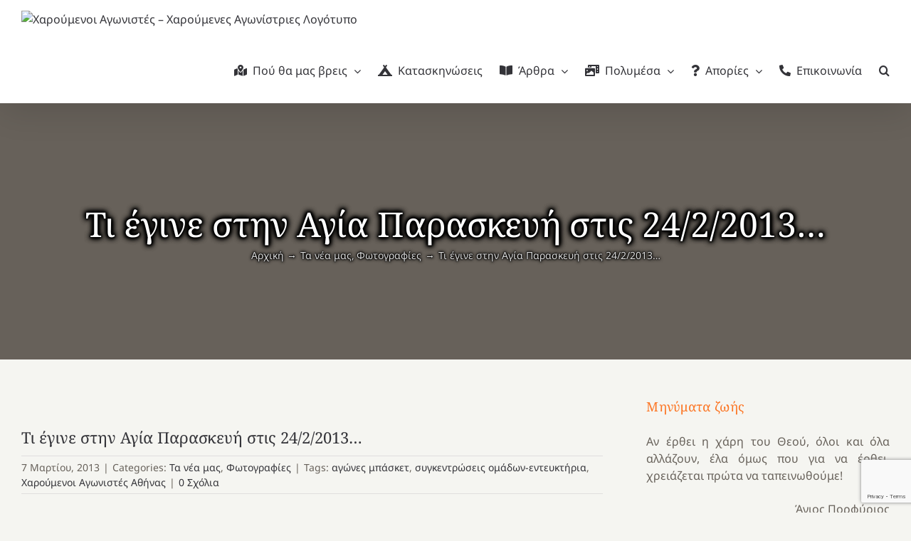

--- FILE ---
content_type: text/html; charset=utf-8
request_url: https://www.google.com/recaptcha/api2/anchor?ar=1&k=6LdorscUAAAAAHBEwwuXGoo2pgUP5H_AK8Uujvnp&co=aHR0cHM6Ly9hZ29uaXN0ZXMuZ3I6NDQz&hl=en&v=PoyoqOPhxBO7pBk68S4YbpHZ&size=invisible&anchor-ms=20000&execute-ms=30000&cb=6s6lqnyk64it
body_size: 48668
content:
<!DOCTYPE HTML><html dir="ltr" lang="en"><head><meta http-equiv="Content-Type" content="text/html; charset=UTF-8">
<meta http-equiv="X-UA-Compatible" content="IE=edge">
<title>reCAPTCHA</title>
<style type="text/css">
/* cyrillic-ext */
@font-face {
  font-family: 'Roboto';
  font-style: normal;
  font-weight: 400;
  font-stretch: 100%;
  src: url(//fonts.gstatic.com/s/roboto/v48/KFO7CnqEu92Fr1ME7kSn66aGLdTylUAMa3GUBHMdazTgWw.woff2) format('woff2');
  unicode-range: U+0460-052F, U+1C80-1C8A, U+20B4, U+2DE0-2DFF, U+A640-A69F, U+FE2E-FE2F;
}
/* cyrillic */
@font-face {
  font-family: 'Roboto';
  font-style: normal;
  font-weight: 400;
  font-stretch: 100%;
  src: url(//fonts.gstatic.com/s/roboto/v48/KFO7CnqEu92Fr1ME7kSn66aGLdTylUAMa3iUBHMdazTgWw.woff2) format('woff2');
  unicode-range: U+0301, U+0400-045F, U+0490-0491, U+04B0-04B1, U+2116;
}
/* greek-ext */
@font-face {
  font-family: 'Roboto';
  font-style: normal;
  font-weight: 400;
  font-stretch: 100%;
  src: url(//fonts.gstatic.com/s/roboto/v48/KFO7CnqEu92Fr1ME7kSn66aGLdTylUAMa3CUBHMdazTgWw.woff2) format('woff2');
  unicode-range: U+1F00-1FFF;
}
/* greek */
@font-face {
  font-family: 'Roboto';
  font-style: normal;
  font-weight: 400;
  font-stretch: 100%;
  src: url(//fonts.gstatic.com/s/roboto/v48/KFO7CnqEu92Fr1ME7kSn66aGLdTylUAMa3-UBHMdazTgWw.woff2) format('woff2');
  unicode-range: U+0370-0377, U+037A-037F, U+0384-038A, U+038C, U+038E-03A1, U+03A3-03FF;
}
/* math */
@font-face {
  font-family: 'Roboto';
  font-style: normal;
  font-weight: 400;
  font-stretch: 100%;
  src: url(//fonts.gstatic.com/s/roboto/v48/KFO7CnqEu92Fr1ME7kSn66aGLdTylUAMawCUBHMdazTgWw.woff2) format('woff2');
  unicode-range: U+0302-0303, U+0305, U+0307-0308, U+0310, U+0312, U+0315, U+031A, U+0326-0327, U+032C, U+032F-0330, U+0332-0333, U+0338, U+033A, U+0346, U+034D, U+0391-03A1, U+03A3-03A9, U+03B1-03C9, U+03D1, U+03D5-03D6, U+03F0-03F1, U+03F4-03F5, U+2016-2017, U+2034-2038, U+203C, U+2040, U+2043, U+2047, U+2050, U+2057, U+205F, U+2070-2071, U+2074-208E, U+2090-209C, U+20D0-20DC, U+20E1, U+20E5-20EF, U+2100-2112, U+2114-2115, U+2117-2121, U+2123-214F, U+2190, U+2192, U+2194-21AE, U+21B0-21E5, U+21F1-21F2, U+21F4-2211, U+2213-2214, U+2216-22FF, U+2308-230B, U+2310, U+2319, U+231C-2321, U+2336-237A, U+237C, U+2395, U+239B-23B7, U+23D0, U+23DC-23E1, U+2474-2475, U+25AF, U+25B3, U+25B7, U+25BD, U+25C1, U+25CA, U+25CC, U+25FB, U+266D-266F, U+27C0-27FF, U+2900-2AFF, U+2B0E-2B11, U+2B30-2B4C, U+2BFE, U+3030, U+FF5B, U+FF5D, U+1D400-1D7FF, U+1EE00-1EEFF;
}
/* symbols */
@font-face {
  font-family: 'Roboto';
  font-style: normal;
  font-weight: 400;
  font-stretch: 100%;
  src: url(//fonts.gstatic.com/s/roboto/v48/KFO7CnqEu92Fr1ME7kSn66aGLdTylUAMaxKUBHMdazTgWw.woff2) format('woff2');
  unicode-range: U+0001-000C, U+000E-001F, U+007F-009F, U+20DD-20E0, U+20E2-20E4, U+2150-218F, U+2190, U+2192, U+2194-2199, U+21AF, U+21E6-21F0, U+21F3, U+2218-2219, U+2299, U+22C4-22C6, U+2300-243F, U+2440-244A, U+2460-24FF, U+25A0-27BF, U+2800-28FF, U+2921-2922, U+2981, U+29BF, U+29EB, U+2B00-2BFF, U+4DC0-4DFF, U+FFF9-FFFB, U+10140-1018E, U+10190-1019C, U+101A0, U+101D0-101FD, U+102E0-102FB, U+10E60-10E7E, U+1D2C0-1D2D3, U+1D2E0-1D37F, U+1F000-1F0FF, U+1F100-1F1AD, U+1F1E6-1F1FF, U+1F30D-1F30F, U+1F315, U+1F31C, U+1F31E, U+1F320-1F32C, U+1F336, U+1F378, U+1F37D, U+1F382, U+1F393-1F39F, U+1F3A7-1F3A8, U+1F3AC-1F3AF, U+1F3C2, U+1F3C4-1F3C6, U+1F3CA-1F3CE, U+1F3D4-1F3E0, U+1F3ED, U+1F3F1-1F3F3, U+1F3F5-1F3F7, U+1F408, U+1F415, U+1F41F, U+1F426, U+1F43F, U+1F441-1F442, U+1F444, U+1F446-1F449, U+1F44C-1F44E, U+1F453, U+1F46A, U+1F47D, U+1F4A3, U+1F4B0, U+1F4B3, U+1F4B9, U+1F4BB, U+1F4BF, U+1F4C8-1F4CB, U+1F4D6, U+1F4DA, U+1F4DF, U+1F4E3-1F4E6, U+1F4EA-1F4ED, U+1F4F7, U+1F4F9-1F4FB, U+1F4FD-1F4FE, U+1F503, U+1F507-1F50B, U+1F50D, U+1F512-1F513, U+1F53E-1F54A, U+1F54F-1F5FA, U+1F610, U+1F650-1F67F, U+1F687, U+1F68D, U+1F691, U+1F694, U+1F698, U+1F6AD, U+1F6B2, U+1F6B9-1F6BA, U+1F6BC, U+1F6C6-1F6CF, U+1F6D3-1F6D7, U+1F6E0-1F6EA, U+1F6F0-1F6F3, U+1F6F7-1F6FC, U+1F700-1F7FF, U+1F800-1F80B, U+1F810-1F847, U+1F850-1F859, U+1F860-1F887, U+1F890-1F8AD, U+1F8B0-1F8BB, U+1F8C0-1F8C1, U+1F900-1F90B, U+1F93B, U+1F946, U+1F984, U+1F996, U+1F9E9, U+1FA00-1FA6F, U+1FA70-1FA7C, U+1FA80-1FA89, U+1FA8F-1FAC6, U+1FACE-1FADC, U+1FADF-1FAE9, U+1FAF0-1FAF8, U+1FB00-1FBFF;
}
/* vietnamese */
@font-face {
  font-family: 'Roboto';
  font-style: normal;
  font-weight: 400;
  font-stretch: 100%;
  src: url(//fonts.gstatic.com/s/roboto/v48/KFO7CnqEu92Fr1ME7kSn66aGLdTylUAMa3OUBHMdazTgWw.woff2) format('woff2');
  unicode-range: U+0102-0103, U+0110-0111, U+0128-0129, U+0168-0169, U+01A0-01A1, U+01AF-01B0, U+0300-0301, U+0303-0304, U+0308-0309, U+0323, U+0329, U+1EA0-1EF9, U+20AB;
}
/* latin-ext */
@font-face {
  font-family: 'Roboto';
  font-style: normal;
  font-weight: 400;
  font-stretch: 100%;
  src: url(//fonts.gstatic.com/s/roboto/v48/KFO7CnqEu92Fr1ME7kSn66aGLdTylUAMa3KUBHMdazTgWw.woff2) format('woff2');
  unicode-range: U+0100-02BA, U+02BD-02C5, U+02C7-02CC, U+02CE-02D7, U+02DD-02FF, U+0304, U+0308, U+0329, U+1D00-1DBF, U+1E00-1E9F, U+1EF2-1EFF, U+2020, U+20A0-20AB, U+20AD-20C0, U+2113, U+2C60-2C7F, U+A720-A7FF;
}
/* latin */
@font-face {
  font-family: 'Roboto';
  font-style: normal;
  font-weight: 400;
  font-stretch: 100%;
  src: url(//fonts.gstatic.com/s/roboto/v48/KFO7CnqEu92Fr1ME7kSn66aGLdTylUAMa3yUBHMdazQ.woff2) format('woff2');
  unicode-range: U+0000-00FF, U+0131, U+0152-0153, U+02BB-02BC, U+02C6, U+02DA, U+02DC, U+0304, U+0308, U+0329, U+2000-206F, U+20AC, U+2122, U+2191, U+2193, U+2212, U+2215, U+FEFF, U+FFFD;
}
/* cyrillic-ext */
@font-face {
  font-family: 'Roboto';
  font-style: normal;
  font-weight: 500;
  font-stretch: 100%;
  src: url(//fonts.gstatic.com/s/roboto/v48/KFO7CnqEu92Fr1ME7kSn66aGLdTylUAMa3GUBHMdazTgWw.woff2) format('woff2');
  unicode-range: U+0460-052F, U+1C80-1C8A, U+20B4, U+2DE0-2DFF, U+A640-A69F, U+FE2E-FE2F;
}
/* cyrillic */
@font-face {
  font-family: 'Roboto';
  font-style: normal;
  font-weight: 500;
  font-stretch: 100%;
  src: url(//fonts.gstatic.com/s/roboto/v48/KFO7CnqEu92Fr1ME7kSn66aGLdTylUAMa3iUBHMdazTgWw.woff2) format('woff2');
  unicode-range: U+0301, U+0400-045F, U+0490-0491, U+04B0-04B1, U+2116;
}
/* greek-ext */
@font-face {
  font-family: 'Roboto';
  font-style: normal;
  font-weight: 500;
  font-stretch: 100%;
  src: url(//fonts.gstatic.com/s/roboto/v48/KFO7CnqEu92Fr1ME7kSn66aGLdTylUAMa3CUBHMdazTgWw.woff2) format('woff2');
  unicode-range: U+1F00-1FFF;
}
/* greek */
@font-face {
  font-family: 'Roboto';
  font-style: normal;
  font-weight: 500;
  font-stretch: 100%;
  src: url(//fonts.gstatic.com/s/roboto/v48/KFO7CnqEu92Fr1ME7kSn66aGLdTylUAMa3-UBHMdazTgWw.woff2) format('woff2');
  unicode-range: U+0370-0377, U+037A-037F, U+0384-038A, U+038C, U+038E-03A1, U+03A3-03FF;
}
/* math */
@font-face {
  font-family: 'Roboto';
  font-style: normal;
  font-weight: 500;
  font-stretch: 100%;
  src: url(//fonts.gstatic.com/s/roboto/v48/KFO7CnqEu92Fr1ME7kSn66aGLdTylUAMawCUBHMdazTgWw.woff2) format('woff2');
  unicode-range: U+0302-0303, U+0305, U+0307-0308, U+0310, U+0312, U+0315, U+031A, U+0326-0327, U+032C, U+032F-0330, U+0332-0333, U+0338, U+033A, U+0346, U+034D, U+0391-03A1, U+03A3-03A9, U+03B1-03C9, U+03D1, U+03D5-03D6, U+03F0-03F1, U+03F4-03F5, U+2016-2017, U+2034-2038, U+203C, U+2040, U+2043, U+2047, U+2050, U+2057, U+205F, U+2070-2071, U+2074-208E, U+2090-209C, U+20D0-20DC, U+20E1, U+20E5-20EF, U+2100-2112, U+2114-2115, U+2117-2121, U+2123-214F, U+2190, U+2192, U+2194-21AE, U+21B0-21E5, U+21F1-21F2, U+21F4-2211, U+2213-2214, U+2216-22FF, U+2308-230B, U+2310, U+2319, U+231C-2321, U+2336-237A, U+237C, U+2395, U+239B-23B7, U+23D0, U+23DC-23E1, U+2474-2475, U+25AF, U+25B3, U+25B7, U+25BD, U+25C1, U+25CA, U+25CC, U+25FB, U+266D-266F, U+27C0-27FF, U+2900-2AFF, U+2B0E-2B11, U+2B30-2B4C, U+2BFE, U+3030, U+FF5B, U+FF5D, U+1D400-1D7FF, U+1EE00-1EEFF;
}
/* symbols */
@font-face {
  font-family: 'Roboto';
  font-style: normal;
  font-weight: 500;
  font-stretch: 100%;
  src: url(//fonts.gstatic.com/s/roboto/v48/KFO7CnqEu92Fr1ME7kSn66aGLdTylUAMaxKUBHMdazTgWw.woff2) format('woff2');
  unicode-range: U+0001-000C, U+000E-001F, U+007F-009F, U+20DD-20E0, U+20E2-20E4, U+2150-218F, U+2190, U+2192, U+2194-2199, U+21AF, U+21E6-21F0, U+21F3, U+2218-2219, U+2299, U+22C4-22C6, U+2300-243F, U+2440-244A, U+2460-24FF, U+25A0-27BF, U+2800-28FF, U+2921-2922, U+2981, U+29BF, U+29EB, U+2B00-2BFF, U+4DC0-4DFF, U+FFF9-FFFB, U+10140-1018E, U+10190-1019C, U+101A0, U+101D0-101FD, U+102E0-102FB, U+10E60-10E7E, U+1D2C0-1D2D3, U+1D2E0-1D37F, U+1F000-1F0FF, U+1F100-1F1AD, U+1F1E6-1F1FF, U+1F30D-1F30F, U+1F315, U+1F31C, U+1F31E, U+1F320-1F32C, U+1F336, U+1F378, U+1F37D, U+1F382, U+1F393-1F39F, U+1F3A7-1F3A8, U+1F3AC-1F3AF, U+1F3C2, U+1F3C4-1F3C6, U+1F3CA-1F3CE, U+1F3D4-1F3E0, U+1F3ED, U+1F3F1-1F3F3, U+1F3F5-1F3F7, U+1F408, U+1F415, U+1F41F, U+1F426, U+1F43F, U+1F441-1F442, U+1F444, U+1F446-1F449, U+1F44C-1F44E, U+1F453, U+1F46A, U+1F47D, U+1F4A3, U+1F4B0, U+1F4B3, U+1F4B9, U+1F4BB, U+1F4BF, U+1F4C8-1F4CB, U+1F4D6, U+1F4DA, U+1F4DF, U+1F4E3-1F4E6, U+1F4EA-1F4ED, U+1F4F7, U+1F4F9-1F4FB, U+1F4FD-1F4FE, U+1F503, U+1F507-1F50B, U+1F50D, U+1F512-1F513, U+1F53E-1F54A, U+1F54F-1F5FA, U+1F610, U+1F650-1F67F, U+1F687, U+1F68D, U+1F691, U+1F694, U+1F698, U+1F6AD, U+1F6B2, U+1F6B9-1F6BA, U+1F6BC, U+1F6C6-1F6CF, U+1F6D3-1F6D7, U+1F6E0-1F6EA, U+1F6F0-1F6F3, U+1F6F7-1F6FC, U+1F700-1F7FF, U+1F800-1F80B, U+1F810-1F847, U+1F850-1F859, U+1F860-1F887, U+1F890-1F8AD, U+1F8B0-1F8BB, U+1F8C0-1F8C1, U+1F900-1F90B, U+1F93B, U+1F946, U+1F984, U+1F996, U+1F9E9, U+1FA00-1FA6F, U+1FA70-1FA7C, U+1FA80-1FA89, U+1FA8F-1FAC6, U+1FACE-1FADC, U+1FADF-1FAE9, U+1FAF0-1FAF8, U+1FB00-1FBFF;
}
/* vietnamese */
@font-face {
  font-family: 'Roboto';
  font-style: normal;
  font-weight: 500;
  font-stretch: 100%;
  src: url(//fonts.gstatic.com/s/roboto/v48/KFO7CnqEu92Fr1ME7kSn66aGLdTylUAMa3OUBHMdazTgWw.woff2) format('woff2');
  unicode-range: U+0102-0103, U+0110-0111, U+0128-0129, U+0168-0169, U+01A0-01A1, U+01AF-01B0, U+0300-0301, U+0303-0304, U+0308-0309, U+0323, U+0329, U+1EA0-1EF9, U+20AB;
}
/* latin-ext */
@font-face {
  font-family: 'Roboto';
  font-style: normal;
  font-weight: 500;
  font-stretch: 100%;
  src: url(//fonts.gstatic.com/s/roboto/v48/KFO7CnqEu92Fr1ME7kSn66aGLdTylUAMa3KUBHMdazTgWw.woff2) format('woff2');
  unicode-range: U+0100-02BA, U+02BD-02C5, U+02C7-02CC, U+02CE-02D7, U+02DD-02FF, U+0304, U+0308, U+0329, U+1D00-1DBF, U+1E00-1E9F, U+1EF2-1EFF, U+2020, U+20A0-20AB, U+20AD-20C0, U+2113, U+2C60-2C7F, U+A720-A7FF;
}
/* latin */
@font-face {
  font-family: 'Roboto';
  font-style: normal;
  font-weight: 500;
  font-stretch: 100%;
  src: url(//fonts.gstatic.com/s/roboto/v48/KFO7CnqEu92Fr1ME7kSn66aGLdTylUAMa3yUBHMdazQ.woff2) format('woff2');
  unicode-range: U+0000-00FF, U+0131, U+0152-0153, U+02BB-02BC, U+02C6, U+02DA, U+02DC, U+0304, U+0308, U+0329, U+2000-206F, U+20AC, U+2122, U+2191, U+2193, U+2212, U+2215, U+FEFF, U+FFFD;
}
/* cyrillic-ext */
@font-face {
  font-family: 'Roboto';
  font-style: normal;
  font-weight: 900;
  font-stretch: 100%;
  src: url(//fonts.gstatic.com/s/roboto/v48/KFO7CnqEu92Fr1ME7kSn66aGLdTylUAMa3GUBHMdazTgWw.woff2) format('woff2');
  unicode-range: U+0460-052F, U+1C80-1C8A, U+20B4, U+2DE0-2DFF, U+A640-A69F, U+FE2E-FE2F;
}
/* cyrillic */
@font-face {
  font-family: 'Roboto';
  font-style: normal;
  font-weight: 900;
  font-stretch: 100%;
  src: url(//fonts.gstatic.com/s/roboto/v48/KFO7CnqEu92Fr1ME7kSn66aGLdTylUAMa3iUBHMdazTgWw.woff2) format('woff2');
  unicode-range: U+0301, U+0400-045F, U+0490-0491, U+04B0-04B1, U+2116;
}
/* greek-ext */
@font-face {
  font-family: 'Roboto';
  font-style: normal;
  font-weight: 900;
  font-stretch: 100%;
  src: url(//fonts.gstatic.com/s/roboto/v48/KFO7CnqEu92Fr1ME7kSn66aGLdTylUAMa3CUBHMdazTgWw.woff2) format('woff2');
  unicode-range: U+1F00-1FFF;
}
/* greek */
@font-face {
  font-family: 'Roboto';
  font-style: normal;
  font-weight: 900;
  font-stretch: 100%;
  src: url(//fonts.gstatic.com/s/roboto/v48/KFO7CnqEu92Fr1ME7kSn66aGLdTylUAMa3-UBHMdazTgWw.woff2) format('woff2');
  unicode-range: U+0370-0377, U+037A-037F, U+0384-038A, U+038C, U+038E-03A1, U+03A3-03FF;
}
/* math */
@font-face {
  font-family: 'Roboto';
  font-style: normal;
  font-weight: 900;
  font-stretch: 100%;
  src: url(//fonts.gstatic.com/s/roboto/v48/KFO7CnqEu92Fr1ME7kSn66aGLdTylUAMawCUBHMdazTgWw.woff2) format('woff2');
  unicode-range: U+0302-0303, U+0305, U+0307-0308, U+0310, U+0312, U+0315, U+031A, U+0326-0327, U+032C, U+032F-0330, U+0332-0333, U+0338, U+033A, U+0346, U+034D, U+0391-03A1, U+03A3-03A9, U+03B1-03C9, U+03D1, U+03D5-03D6, U+03F0-03F1, U+03F4-03F5, U+2016-2017, U+2034-2038, U+203C, U+2040, U+2043, U+2047, U+2050, U+2057, U+205F, U+2070-2071, U+2074-208E, U+2090-209C, U+20D0-20DC, U+20E1, U+20E5-20EF, U+2100-2112, U+2114-2115, U+2117-2121, U+2123-214F, U+2190, U+2192, U+2194-21AE, U+21B0-21E5, U+21F1-21F2, U+21F4-2211, U+2213-2214, U+2216-22FF, U+2308-230B, U+2310, U+2319, U+231C-2321, U+2336-237A, U+237C, U+2395, U+239B-23B7, U+23D0, U+23DC-23E1, U+2474-2475, U+25AF, U+25B3, U+25B7, U+25BD, U+25C1, U+25CA, U+25CC, U+25FB, U+266D-266F, U+27C0-27FF, U+2900-2AFF, U+2B0E-2B11, U+2B30-2B4C, U+2BFE, U+3030, U+FF5B, U+FF5D, U+1D400-1D7FF, U+1EE00-1EEFF;
}
/* symbols */
@font-face {
  font-family: 'Roboto';
  font-style: normal;
  font-weight: 900;
  font-stretch: 100%;
  src: url(//fonts.gstatic.com/s/roboto/v48/KFO7CnqEu92Fr1ME7kSn66aGLdTylUAMaxKUBHMdazTgWw.woff2) format('woff2');
  unicode-range: U+0001-000C, U+000E-001F, U+007F-009F, U+20DD-20E0, U+20E2-20E4, U+2150-218F, U+2190, U+2192, U+2194-2199, U+21AF, U+21E6-21F0, U+21F3, U+2218-2219, U+2299, U+22C4-22C6, U+2300-243F, U+2440-244A, U+2460-24FF, U+25A0-27BF, U+2800-28FF, U+2921-2922, U+2981, U+29BF, U+29EB, U+2B00-2BFF, U+4DC0-4DFF, U+FFF9-FFFB, U+10140-1018E, U+10190-1019C, U+101A0, U+101D0-101FD, U+102E0-102FB, U+10E60-10E7E, U+1D2C0-1D2D3, U+1D2E0-1D37F, U+1F000-1F0FF, U+1F100-1F1AD, U+1F1E6-1F1FF, U+1F30D-1F30F, U+1F315, U+1F31C, U+1F31E, U+1F320-1F32C, U+1F336, U+1F378, U+1F37D, U+1F382, U+1F393-1F39F, U+1F3A7-1F3A8, U+1F3AC-1F3AF, U+1F3C2, U+1F3C4-1F3C6, U+1F3CA-1F3CE, U+1F3D4-1F3E0, U+1F3ED, U+1F3F1-1F3F3, U+1F3F5-1F3F7, U+1F408, U+1F415, U+1F41F, U+1F426, U+1F43F, U+1F441-1F442, U+1F444, U+1F446-1F449, U+1F44C-1F44E, U+1F453, U+1F46A, U+1F47D, U+1F4A3, U+1F4B0, U+1F4B3, U+1F4B9, U+1F4BB, U+1F4BF, U+1F4C8-1F4CB, U+1F4D6, U+1F4DA, U+1F4DF, U+1F4E3-1F4E6, U+1F4EA-1F4ED, U+1F4F7, U+1F4F9-1F4FB, U+1F4FD-1F4FE, U+1F503, U+1F507-1F50B, U+1F50D, U+1F512-1F513, U+1F53E-1F54A, U+1F54F-1F5FA, U+1F610, U+1F650-1F67F, U+1F687, U+1F68D, U+1F691, U+1F694, U+1F698, U+1F6AD, U+1F6B2, U+1F6B9-1F6BA, U+1F6BC, U+1F6C6-1F6CF, U+1F6D3-1F6D7, U+1F6E0-1F6EA, U+1F6F0-1F6F3, U+1F6F7-1F6FC, U+1F700-1F7FF, U+1F800-1F80B, U+1F810-1F847, U+1F850-1F859, U+1F860-1F887, U+1F890-1F8AD, U+1F8B0-1F8BB, U+1F8C0-1F8C1, U+1F900-1F90B, U+1F93B, U+1F946, U+1F984, U+1F996, U+1F9E9, U+1FA00-1FA6F, U+1FA70-1FA7C, U+1FA80-1FA89, U+1FA8F-1FAC6, U+1FACE-1FADC, U+1FADF-1FAE9, U+1FAF0-1FAF8, U+1FB00-1FBFF;
}
/* vietnamese */
@font-face {
  font-family: 'Roboto';
  font-style: normal;
  font-weight: 900;
  font-stretch: 100%;
  src: url(//fonts.gstatic.com/s/roboto/v48/KFO7CnqEu92Fr1ME7kSn66aGLdTylUAMa3OUBHMdazTgWw.woff2) format('woff2');
  unicode-range: U+0102-0103, U+0110-0111, U+0128-0129, U+0168-0169, U+01A0-01A1, U+01AF-01B0, U+0300-0301, U+0303-0304, U+0308-0309, U+0323, U+0329, U+1EA0-1EF9, U+20AB;
}
/* latin-ext */
@font-face {
  font-family: 'Roboto';
  font-style: normal;
  font-weight: 900;
  font-stretch: 100%;
  src: url(//fonts.gstatic.com/s/roboto/v48/KFO7CnqEu92Fr1ME7kSn66aGLdTylUAMa3KUBHMdazTgWw.woff2) format('woff2');
  unicode-range: U+0100-02BA, U+02BD-02C5, U+02C7-02CC, U+02CE-02D7, U+02DD-02FF, U+0304, U+0308, U+0329, U+1D00-1DBF, U+1E00-1E9F, U+1EF2-1EFF, U+2020, U+20A0-20AB, U+20AD-20C0, U+2113, U+2C60-2C7F, U+A720-A7FF;
}
/* latin */
@font-face {
  font-family: 'Roboto';
  font-style: normal;
  font-weight: 900;
  font-stretch: 100%;
  src: url(//fonts.gstatic.com/s/roboto/v48/KFO7CnqEu92Fr1ME7kSn66aGLdTylUAMa3yUBHMdazQ.woff2) format('woff2');
  unicode-range: U+0000-00FF, U+0131, U+0152-0153, U+02BB-02BC, U+02C6, U+02DA, U+02DC, U+0304, U+0308, U+0329, U+2000-206F, U+20AC, U+2122, U+2191, U+2193, U+2212, U+2215, U+FEFF, U+FFFD;
}

</style>
<link rel="stylesheet" type="text/css" href="https://www.gstatic.com/recaptcha/releases/PoyoqOPhxBO7pBk68S4YbpHZ/styles__ltr.css">
<script nonce="lFDCy8n8bIvf7S4jQcEOEQ" type="text/javascript">window['__recaptcha_api'] = 'https://www.google.com/recaptcha/api2/';</script>
<script type="text/javascript" src="https://www.gstatic.com/recaptcha/releases/PoyoqOPhxBO7pBk68S4YbpHZ/recaptcha__en.js" nonce="lFDCy8n8bIvf7S4jQcEOEQ">
      
    </script></head>
<body><div id="rc-anchor-alert" class="rc-anchor-alert"></div>
<input type="hidden" id="recaptcha-token" value="[base64]">
<script type="text/javascript" nonce="lFDCy8n8bIvf7S4jQcEOEQ">
      recaptcha.anchor.Main.init("[\x22ainput\x22,[\x22bgdata\x22,\x22\x22,\[base64]/[base64]/MjU1Ong/[base64]/[base64]/[base64]/[base64]/[base64]/[base64]/[base64]/[base64]/[base64]/[base64]/[base64]/[base64]/[base64]/[base64]/[base64]\\u003d\x22,\[base64]\\u003d\\u003d\x22,\x22wpQrX2jClcO2wqbCp8OFf8O9dFXDqRN+woUQw5JDAzrCn8KjPcOsw4UmWcOSc0PCjcOGwr7CgDQ0w7x5VcK9wqpJSsKKd2R+w5o4wpPCqcOzwoNuwo8Kw5UDcmTCosKawrbCt8Opwo4CNsO+w7bDrXI5wpvDs8OCwrLDlHU+FcKCwqwcEDFtMcOCw4/DncKYwqxOeTxow4UTw5vCgw/CsiVgccOQw73CpQbCncKFecO6UMOjwpFCwotLAzE/w47CnnXCgsOkLsObw5Juw4NXG8OmwrxwwrLDvjhSCjISSlhWw5Nxd8Kgw5dlw4vDisOqw6Qsw4rDpmrCg8KqwpnDhTDDhjUzw5IqMnXDilJcw6fDpU3CnB/[base64]/BApVe8Obw4/Ck8OhBcKJJj/CqcK9P8KcwqPDqMOrw5Ymw5zDmMOmwpxcEjoywqPDgsO3eWLDq8OsfsOXwqEkfMORTUNxWyjDi8KTf8KQwrfClsOUfn/CvjfDi3nCiQZsT8OqCcOfwpzDusO1wrFOwplCeGhrHMOawp0iB8O/[base64]/DmsKOwq/ClsOlMhwEw4IxdsKfesKrdMKaZMOrcTnCpxEbwq3DnMOLwojCukZGY8KnXWQlRsOFw6ttwoJ2PVDDiwR7w7Rrw4PCpcKqw6kGAcOOwr/Ch8OKEH/CscKFw6oMw4xzw7gAMMKTw5lzw5NWGh3Dqx/Cj8KLw7UHw6omw43Cv8KxO8KLYT7DpsOSJsO1PWrCnsKmEADDhm5AbRfDgh/[base64]/Cj8Kzw7nCjnLCisOnNcO+X1gMOAFyc8Ojwo3Cl0t3eBrCqsOPw5zDkMO9TcK/w5BmdxfCvMOUSz4awp3Cq8OgwpouwrwIw7XCsMOPZw42X8OzNMOVwo7CpsOJU8K5w44gFMKBwpnClDtyecK/QsOFOsOeCcKPITDDn8ODeQRNaQQWwod+LClvDsKowqBqVC1Gw6c4w6vClTLDqx9Nw5s9WQzCgsKbwpQaDcObwpofwoDDtXTCiwNIPWnCo8KcLsORNkDDjVvDhhMPw7nCvFZlM8K1wrFafgrDgMO4wqnDm8Okw7/CqcKsC8KBL8KGZ8O4XMO6woJsP8KHXQoqwonChUzDuMKfbsOUw7UnIcO3UsOLw5piw58RwqnCusK9dA7DvibCuj4TwqjCvw/Cu8OaW8OEw7EzMMKvIQpmw5JWWMOOEjI2Q1hZwp3CisKjw4HDv3IpRcK2wrVLGWDCrhBXdMOka8KXwrNrwqEGw41xwrjDu8K7N8OtdcKvwqzCuEHCklxhw6PCqcKHGsOOYsOjScO5bcO6M8OaZsOWOyN+Z8OiYitdEFEfwop/KcO5w47Cv8Ouwr7CjlbCnhDDmMOuU8KoRm92wqcCDj8vDcOVw5gPNsK/w7XClcOobXwPQcONwofCtXUswrbCsCPDpDUCw6o0HSUzwp7DrGNbIz/CiRgww4jCgRrDkHMvw7Y1NsKMw4/[base64]/CtsKxScKMwo8NwrtLc3wxEcOow6fDq8O9UMKVD8O7w6DCijYGw6LCmMK6E8KuBT3Dt1YhwrLDksKSwqzDuMKAw69OHcOTw7o3BsKcLFgxwoHDoQc/[base64]/[base64]/Cpgh+wo16CMKTJjfDm8OqI8OlbydUSw4+GsOMDmnCscKvw64tP309wrrDv2MZwrPCrsOpF2VObx1gw7RtwqzCpMO6w4jChFPDhMOCCcK7wqPClT/Di2/DrQBbT8O0UjTCncKwa8OlwotwwqfCmRvCjsKjw5lEwqB9woTCiXlSc8KQJHQ6woxYw78OwofDqlMZZcONwr9owq/ChcKkw5PCn3IAA1vCnsKJwp0IwqvCiAlJd8O4JMKhw7pewrQkTw7Du8OFwpjDoRpnw6DCgh1tw6jDjW4pwqfDn2JcwpF8ERPCs0rDncKiwo3CjMK4wq9Uw5rCjMKIf13Dt8KnTsKgwrNjw7UHw7vCvSMOwrA8woLDnS5sw57Co8O/wp5NVBPDsX0Nw7jCvUbDjiXCl8ORB8KHKsKNwonCs8KqwpfCi8KJLsK0w4rDrMKPw65Bw4J1UBsMdGEUcsOqVjfDrsO/fcK6w6xbDxcowrtjDMO2J8KOOsOhw6EAw5p5FMOpw6w5GsKzwoAGw6s1GsKicsK0X8OdMTdawoHCh0LDhcKjwrHDmcKiVcK4Qm4aM1MzaABfwrFBKHzDjcOuwpoDPis5w7coEHDClsOiw4/Cq3PCl8OmcMOZPMKDwpIcfsOTUyYNcVwDVXXDuTDDjcOqUsKYw7fCrcKIUBLCmMKMaiXDmsKcIw0aIsKPPcOmwr/DjXHDi8Ovw6DCpMK9woXDlCRkDBp9wr9/aRrDq8Kww7Atw4c6w5o2wo/DjcKcdxFnw6Uuw4XCr0XCmcO/FsOEUcOKwqjDg8OZdXAVwqUpaEg7HMKxw5PCsTLDtMKTw7ArE8KkVD8hwo7CpW7DigzDtXzCncOxw4EySsOlwr/[base64]/DqMOLwovDo0TCmVxJw7x1d8OfHcKJwozDlDdHGcO8w7vCs29Sw7vCocOQwpRWw6/CmsKZCBfClMOmR2d8wqTCt8OEw58Bwr9xw7bDpidqw5/Ds1N+w6TCjMO7I8K5wqYKXcKiwpkDw6Q9w7vDrsO/w4VCG8Ogw7nCsMKLw5JKwpDCgMOPw6/DnX/CswctHkfDp0ZMBjZEF8KdZMOGw7RAwoQjwoXCiDAEw4FJwonDhFfDvsKLw6PDkcKyB8O1wrcLwplALGBfM8OHw5cAw7LDq8O4wprCqEzCqcOyNTkGRMKAIBhJdDQncT3DqztXw5nCl3QDPMKXO8Otw6/[base64]/[base64]/Cg0LDuUNEJcKzw7IHw4HCjcKMbB1kRU5JGsOGw77DtMOTw57DhHRgw6NJVnXDkMOmCn3Dm8OBw6EIasOQwqvCigICfMKyXH/CsjfCl8K2DjNAw5VLWS/DmiMJwpnCgSfCnAR9w7N1wrLDgEQOBcOOQ8K2wpcDwrAWwpEYwpjDjcOKwoLChT7CmcOdZA3DlcOiLMKvdG/[base64]/DvT7CncKcOVbDoMKfwpNTacOsw7rChsOmwofCqMOiwq7Cj27DhG/DscOrL1fClcOmDxvDmsOxwojCkk/Dv8OXEC3CvMK/ccK6wqnDkzvDgAQEw645PT3ChMKBK8KITcOdZ8KnTsKrwokBSXjCllnDmMKpH8OJw77Dsw7Dj3J/wrzDjsOhwpDCrcO8YSrCtMK3w7oKEUbChcOrInpSZknDpsKQV084UsKyf8K0YcKhw7/[base64]/DjFJ4B8OuZ8KUw5gbXUl9I1TCgwEFwqTDoW/DosKfbWHDisO+KsO8w77DoMONLMKLG8OiM1/[base64]/cUh+dEXCocOISR9Nw4LClF7Dmj40w5ALwq8XwqHDhsOcwpwaw6TCn8KSwo7DrinDiD/DimtkwoFbEGrClcOlw47Cl8K/w4jCs8O+a8KGesOQw5bCjEXClMKXwq1FwqTCmlt+w5zDtMKeGxMowpnCjzXDmw/Cg8O9wovCrUIEwq9cwpbCo8OZKcK+bsOWZFJuCQQbXsK0wpE2w7QgeGRoT8KOA0UTcyHDsGRmT8OedxskB8O1ck/Cmi3Cj1wxwpVRw6rCgsOyw4QZwr7DsGExJgA6wrTCusOywrHCqUPDin7Ds8Ouwqddw5nCmht4wpfCoQPDg8KYw7fDu3kvwoEBw5Z/w4DDvFHDp2nDkgXDk8KIJUrDmMKhwp/Dk1wpwoo3J8KCwrpqCsKSdMOSw7nCnsOCJwXCt8KYw4diw4x4w73CgAxWTSPDtMOdw5DCpRdpasKSwo3CjMK+YTHDpsOaw5hXUsO0w5MiHMKMw7xvFsKwVR3Cn8KhC8O9Nl7Djz07wocRUiTCk8KcwqfCk8OwwojDisKyeW0/wp7DisK4wpw0QlfDmcOrPEbDicOHFVHDmMODwoYNYsOFXMOUwpQhGWrDiMK1w57CpizCjsKaw63CpXfDvMKXwpczDV5hHWAVwqTDqcK3bxnDkjQ2CMOCw7JAw700w7V9XmvDncO5I0fCrsKtDcOjwqzDkT1/wqXChFV6wrRBw4nDgwXDrsOhwo18NcKwwobDv8O5w6bCrsKbwqZHZwPDoSxPbMOrwrjCo8K+w5zDr8Kbw6zCgcK9cMOhQmDDr8OfwqoGG0ArDcOnBVzDhMK1wqfCg8KrUcK+wrbDjm/CksK5wq3DnRZZw4fChMO4M8ORLcOARXt1DcKqbj5pBSbCpWNFw6BAEiZ/EMOQw6DDgWnDhQTDl8O7JcOpZ8OwwpvCucKywrDCrhANw7wKw7wqSGEBwrbDocKsAEgrd8OuwqNaU8KHwqPCryDDtMKDOcKscMK0fsKFd8KowoFsw6d/wpIZw7A0w6wTazrCnizClXwYw4wNw5VbfwvCvMKkw5jChsOFEnbDiVXDiMKDwprCnwRywqXDq8KUMMKJRsOgwr7DiWNMw43ChBDDs8KIwrjDisK+FsKeDwMnw7jCuWNKwqxPwq0MG25fblPCn8Orw65tFjBJw4/CpQzCkBDDjgokGhdcPyRfwo9Mw6fCgsOVw4fCs8K5ecOdw7c9wrsdwpkzwrLDgMOtwo/DpMKAI8KZOQAadHNIe8OEw55nw5M3wpVgwpTDkDosQGFMT8KnGMKtSHjCjMOEZF52w5LCt8OFwqTDgXfCgG/[base64]/Di2PDrErCiVABfRfCig/Dj09yJ25VFsOEZMOpw6daGTLCjitCA8K8UzR8woQcw7TDmsKrLsKYwpzClMKHw7FSw5xfN8KyMnvDlcOsScO8wp7Dq0vCjMKrwrk3WcOUCGjDkcOpOEojCsOkw4PDnVzDvsOaHB5/wrLDjFPCn8OqwonDnsOzRSjDiMKAwpHCvzHCmEIDw4LDk8KvwqEbwogpw6/CuMKdwofCrnvDoMK7wq/DqV5DwrNfw5Mjw4vDtMKiHcOCw7MmG8KPV8KkaUzDnsK0wotQw4nChyfDmy84YU/[base64]/DkMKqdsO9MlIWLMK0w4DDvD4RS2QnwqfDiMK5MMKOdgZZPcKswq7DpMKmw6lGw5zDlcKZDBfDvl0lZDU+J8OGw4JRw5/[base64]/DlsOtcMKaw7HDicOAw5Aka8OEwp40wp3CpRxIwr4Cw64OwqQ6RBfCkT5Pw688RcOtSsOtVsKlw6lmE8KtGsKNw7nCjcKDa8K1w6/[base64]/CjT80w6HDqMO3wqYVBXbDk8KoKE1sNlPDj8Kewo88w495G8KgY3zCjm4UUcOhw57CiU0/EBMKw6TCuhZiwoUvwofCkTfDq1p5Z8KTVEDCscK4wrYpRSrDmjvDqxJQwrnCrcKUWcKUw6J5wrnDmcKzN3B1OsKTw4rCt8OjQcOQciTDuRAhY8Kuw7vCjXhjwqgrw70uQ0zDkcOyWAnDrnBaasOZwpknNXrDqgvCm8Kcw7/DtU7DrcOzw64VwrnDhjYyH1wNZlxAwoVgw6/Dn0TDiCbDt0o7w7cmKTEoK0DChsKpDMO3wr0QVAAJVAXDsMO9WE1rHWokaMKOdcKlLCIkAwLCrsO2SMKjMUdwYwllACEBwr/DtxB+B8KTwpfDsi/DhBYHw5kDwqdJBUEzwrvCsVjCjw3DrcOnwo8dw5NNVsKBw78dwr/CoMKIPVfDgMOCacKpL8KPw6XDpsOnw4vCjjrDrhY2DhfDkBB7AHzChMO9w5c5w4/Dm8Kiw4/Dhgs0w6pOOEbDqQgtwoXCuznDi1t2wovDpkDChxjCisKnwr5fKcOEDcKiw5XDvcKwcEUZw7DDjMOzKkoJdsOCYDLDrjkqw5DDp015V8OCwqJJHTXDhElEw5PDl8KVwogAwrZBwp/Ds8OnwrlzCEnClD1OwpZmw7zCq8OSasKVw6rDgMK8Uj8ow5shGcKhJSnDvXZublLCtMKteULDtsKMw7vDjyt7w6XCisOpwoMyw5fCscOsw5/[base64]/Crk7CvcOMYMOJaUjDh8ObCcOJYsO8Nl/[base64]/CrTcJUgRDwq3CqSVkcMORV0o9VcO5JEpgfQbCvMOLw7AkCHDDkkjDmlDChcOQH8OPw4YNdsOjw5XDuSXCqhTCoD/[base64]/[base64]/CsSrDtHbDhzcZwrQpw74YacO7wpxsXVNdwpnDmXHDtsOTbsOtB0zDisK/[base64]/ChsOWwqZ0JzDCiEckw6HCpsO9w48vwoEGw5LDvWLDp0jCg8O/fsO7wrgLUBN1e8K6RMKSbDlffmFoT8OMFcORa8OTw5hrPgRyw5jCtsOkVMONIsOjwpHClcKQw4XCiULDrV0pT8OXUsKJBcO5FsO5B8Obw58kwroJwpTDnMOybDdLdcO5w5TCuUDCu1t4Z8KUHDgzVkzDgD0WHkXCijvDosOVw5zChlJ4wo3CukIMcnR7V8Kvwpk2w5B/w5VcOXDCsXYww4NQWGvCnjrDsEXDtMONw5LCsQZOJ8K5wpbDqMO7EkYwUl4wwpQ/[base64]/CoMK5wrTDr1nCoXVpU2cuBMKhPMKmPcKTVcKpw7RAw4RZw6UAcMOCw4N0PMOvXlZ/[base64]/Cjw1ww7wKB8OIw4vDlyXDl8O/MsOew6FLwp4Rw5tZw5FvTXLCj1MZw4hwacKPw4UjYcO0ZMKYAG4ewoPDlADCpELCmXfDl33CqUjDt3YVf2LCrW7DqHRlQMOAwoQPwpMtwoUxw5cQw7F/V8OOKzzDlG9/EMKHw5sDVTFpwppxCcKuw5dLw4zClMOgwr9NDsOFwr4ZHsKCwqTDpcKZw6jCrTIxwp7CrBY/BcKCM8KgR8Kqw6t/wrM6w6RGS1fCvsONA2zDksOyLk5Qw4zDpxo/[base64]/[base64]/[base64]/DmFbCpsK5cVY7woDDlAvCvG/DllvDqMKswokzw5fCgsO1wpUKfG1uWcO1QnFUwofDr0sqYAMiG8OhRcOSw4zDmXMXw4LDvCh7wrnDkMOFwqYGw7bCkE/Cm3bCpcKoVsKRMMORw6g8wqN7wrLDlsOcZEZPdDzCj8KnwoBdw5bCpBE8w7pnHsODwqXDi8KiTsK6wo7Do8KXw4kYw5IwZ2FhwrZGBkvClQ/DuMOxPA7CvkTDgEZIAMOwwq7DjWcRwpDCssKHIVV5w6LDoMOGW8KqLSrDjSbCkhYVwpZTeCvCuMOqw5A2Jl7DsD7DscOvLhzDjMK+DztNDsKtFRVnwrLDuMOZcWQUw7ZWSwI2w7koQSLDvMKNwqMuGsOGwpzCocOACi/ClsKmwrDDjg3DhMKkw5YdwpVIKEnCocKvB8OkVS7Cs8K/MHvDkMOTwqNtEDJqw6tiNxNoUMOKwoxmwojCkcOGw6FofQPCnEUiw5NQw7Imw44fwqQ1w4HCo8Oqw7ABYMKANyXDmsKrwo5iwpvCkS3Dh8K/w6F/LDVUw7PDlMOow4YUCC4Ow5bCjmDCpcOoS8KYw4LCg3NNwq9Cwq8BwqnCkMKsw6BQS3jDjnbDjB/CgMOKesKSwoUMw43CusOJAifCtmXCn0vCqkTCmsOOW8OiJMKjZUDDusK8w7bCh8KGC8KHwqbDnsONU8OOGsKfCcKRw5xVecKdOcOKw6XDjMKQwoAww7ZNwrEzwoA6w5jDs8Oaw4/CrcKSHQZ1Fl5EQBQpwqBZw6fCqcO1wq7CghzCtcOvQ2pnwrZzcXkPw7YNQGbCoG7CijEOw48nwqoFw4RRw6MUw73DoisiLMOAw5TDkzA+wp3Cg3HDlcKMccKjwovDqcKSwq7Dm8Oow6/DuEnCj1Z6wq3CqExvTMOgw4EkwqrCoAjCtsKJSMKPwq/[base64]/QsKnPyLDmxDDgsKPIRFXwqghw7NGwovDucOjfEE/SMKkw6rCghTDmCXCnMKDwoDDhVFVUHUjwrx5wrjDpUrDhE3CkQ4XwqTCoRfCqHTClw7CuMOlwokkwrxFM2PCn8KZwoQfwrU6PsKCwr/DgsOGw6fDpzFgwrLDicO9GsOZw6rCjMOSw5ocw7XChcKfwrs+wpHCpMOqw45hw4XCsWciwqfCjcKpw4hqw54tw59ZKsO1VSzDiFfDh8Kaw5sfw5bDl8Ofbm/CgsK6wo/Dj0VMJcKkw7cuwobDs8KOKsK5CQ/DhifCviLDuVkJI8KMZTrCkMKFwo9OwrxFdcKzwqrDvxTDg8OgMV3CgVMUM8KTccK0OWTCgT/CslPDiEF1TcKXwrvDq2ZPCD5+WhhAAmtpw4F2AxPCgVXDu8K7wq7DhGIcMmXDogZ8flvCicOpw4oZT8KRe1E4wp51Wlh/w5vDlMOlw77CjwUTwp5WDSEUwqZhw53CihZDwoJFFcKFwp/CtsOmw7E/w6tnKMOYwrTDl8OlOMOjwq7DknnDoiDCv8Odwp3DpSo0YDRdw5zDmwfDpcORBibCiSV1w5TDlCrCgCE8w6RWw4/DnMOfwpRAwoPCrQPDnsO3wrswOS42wqsEdsKTw77CqSHDmQ/[base64]/w4ZSw6IWw7dqRsKnw7t7w6bDpcO0wpIZwq/DpUZcdMKjXcOkCsK3w6DDn3ktf8KcGMKkcnfCl33DkX/Drw9uaA3DqmgrwojDshnDtC8HYcKuwp/DgsKewrnCiiRJOsOFOjATw5duw5fCilDCv8Kiw6Fow4fCjcOTJcO3LcKIFcKiZsK/w5E5dcOTBUslesKHw4zClsO8wr/[base64]/Dp8Krw7HDq3DDukXCrcKZw4d5w5vDhnEyCsOmw7E/w7jCrBLDkQPDk8Osw7bCjyjClMO7wpvDnm/DlMOEw6vCkcKEwqTDql0sA8OHw4QDw6DCg8OCRmPCkcOOWE7CrgDDnzw2wp/DhCXDn1zDmsKRFknCqMKYw4RqfMOOMg0xJwHDsEkVwp9cEjrDokLDvMOuw5InwoNbw4ZkEMO9wplENMKBwpYBcTY1w5HDvMODGMOrRTgBwo9AW8K3wpx4IzRfw4HDoMOSw6s1aU3ChcOCFcO1wojCnMKDw5jDsCDCtsKUMwjDkG/CqEDDgBV0DcKzwrXDvSrCmVsXWBDDnj0zw6/Dj8OlJEQbw5RMwrcUwpnDoMObw5kZwr1owoPDjsK4P8OcfsKgGMKQwrHDvsKLwpUdA8O4Wm5sw5zCqMKBdAd5BmZ+ZEt4w6HCjHgGJSgqY2PDmT7DsgzDq3cTwrfCvTUSw6vChC/ChcOcw5AEaCkTJsKgY2nDp8KtwoQVSBHCglgsw5/DrMKJQ8O1NgzCnVcaw7szwqAbAcOCD8OVw6PCt8OrwpV7HC4FSV/[base64]/w4J5S3MxQsKyw5k0FMOwwoM1w51SwphjBcK7QlHCi8OaB8KzUsO6Nj7CpMOSwpTCvMOtbHJaw7bDnCAnAi7Cj1vDmjQHw6fDvDbDk1Yua2fCqUdjwoXDocOcw5rDinYGw5LDucOiw47Csws9EMKBwoFVwrFCLMOHCibCtMO/FMOgOFDClcOWw4Quwq5ZAcKLwpTDlgQow4vCssOpBHvDsD8Ew4hWw7LDocOaw4QUwrnCnkVWw5YFw5o1QlTCk8OFKcOsO8OWG8OYesK6DnJkZipeUlPChsOsw5bClFdqw6N4wpPDvcKCQsK/wpjDtiM6wr98D1zDhz/Dpicbw7QpPQbCsBwEw64Uw6FwBsOff2J8wrIdbsO0al8rw4Y3w63DlFJJw7Z8wqQzw5/[base64]/CvMOYaQhTS1jDrcOCciPCjhHDox52dlZIwr3DmUTDmmFDwrXChSwIwqlfwrtyBcKzw6xBNRTDrMK+w6NwMi0zNMOSwrfDtGcSAhDDvCvChcO6wol0w7jDgxXDhcOaWMOTw7TCg8Onw6B/w4Bfw7rDicKawqNTwrBgwoPCgsO5E8ObTcKsSlQzKMORw5zCtMKOEcKxw47ChALDqsKVfCXDlMOjEBJ/[base64]/CssOsNkHDucK1w7nDonVNwo0Ow7HDqDfDuMK2K8KXwo7Dp8Khw5nDjH3Dh8OFw6JpJ33CjMKawp3DniENwoxCIADDhHYxT8KKw53Ck24Hw4EpPknCp8O+aER/MGIWw63Dp8OpeULCvjdTwrB9w6LCscO9a8K0AsKiwrpaw4tGHcKpwpTCkMO5QgTCjg7DsDkew7XCgD5MP8KBZBoPI2xGwr/Cq8KIBDd3ZDLDt8KzwqB9wonDnMOFVMKKQMKmw6XDkRhDEgTDphwiw703w7LDr8K1Uzhkw6/ChhZfwrvCt8OeNMK2asKdY1lrw47DsmnCi13DoyIsf8KwwrN0eStIwqxeWXXCuR0JKcK/wqzCnkI0w6vCgmTCtsKDwpHCmxXDpcKYZ8OVwqvCvizDrsOlwpHCk0TCggRDwp4TwrI4GUvCn8ORw63DpMOtesOAMCnCksOxe2Bpw4IIXW/[base64]/UD7CpsKUJw8ww5/CssK/[base64]/Ds0JBJMKlw5p5wpxsw4B2wq96ekpAGMO7csOLw61SwoJ7w57DhcK8PMKTwqQEBEgJRMKrwqVhLiY+cxIbwqHDhcO1N8KPNcO/PBnCpQTCvcOuLcKKD0Nfw6nDmMOKWsOYwrQtLMKQBU/Dq8OYw7PDmjrCnioHwrzCgsOqw7F5UldRbsKYZyrDjz3Chl9CwpjDgcOuwozDnjfDuTUDDjBhfcKiwq4IH8OHwrt/wp9qNsKHw47DtcO/w5IFw4DCnwoTLSXCtMOAw6xBUsOlw5TDn8KLwrbCsgUzwoBMcjE5bFAJw4ovwrA0w59iYMO2CMOuw4/CvnVpNMKSw6DDhsO5Okd6w4LCvUnDo0vDrjzDo8KQdStBEMO4ccOAw5xpw73CgVDCqsOow6fCksOfwo5QfHdffsOJW33CvsOrKRUhw5AzwpTDhsODw5TCuMOfwpvCmTdGw6/CoMKdwp1dwqDDmSt3wqbDvcO1w49XwqYfDMKUOMOtw6/[base64]/Cj1XDignDpcKgw5rChsOPU8K2dk/DiSZCw4NFScO9w4MzwrEoAMOFWizDu8KAP8Oaw7nDm8O9RlEGVcKkwqrDjjBQwonCjRzCj8OYDcKBDVLDr0bDvT7CisK/[base64]/Crls+w6/Cm8OiLMKOwozCogXDpnV1woAPw70RwrxJwrczwrtaRsKoRMKhw4LDp8OrCsK2IDPDrAsvUMOPwo7Dt8OHw5JHZ8OgM8OnwobDp8O7cUVHwpzDjk3DgsO1J8O3w4/[base64]/DnGzDjMKtw4wMw4QQwr99wo43d37CvMOzA8KZH8OeDMKCesKHwoR9w6kDLGAhV01rw6rCln3CkTl3wrvDsMOwYAwvAyTDhcKWAytyFMK9DiHCt8KaKAcMwppYwrLCh8OnQ0XCnhHDnMKdwqrCicKoOQ/[base64]/DoMO5w67CmHYjYMK4OMK6U8OPfmgrPcKdGMKfwrgcw6DCrgBLKU/CkhojDsKscHM7DyM/E0UfAgjCl3rDji7DuiodwoAmw4VZZ8KCI3oyAsKxw5vCl8Oxw5nCqWZcw7odX8KxdMKfVwjCogsCw75DBVTDmj7Cm8O6wq3CjnddbzzCgGtpJMKIwrh8MD9GTFJObkF3PjPCnXjCkMKgJh7DkyrDowHCq0TDmg/[base64]/[base64]/woXCkijCnxfChnLDt0/Clk7Dqhs8ET7DnMK/A8KtwpLDhcO/SiEGwp7DlcOLw7UcexYPHMKywplCC8Kmw7FKw57CtsKmA1ozwqbCtAkow7rDlX1DwpAvwrkMYzfChcOOw6LCjcKhVyzCgnHCuMKQN8Ocwp9/VnPDggzDhnJYGcODw4VMUsKjZADCvVzDkBsSw5EIB0nDjMKSwrwswpXDgELDlH96NAF3EcOsWTJew6Z/PsOuw4lsw4ANcRYhw6wEw4TDoMOWDMKGw4/DowfClWAEeXfDlcKCEi1vw7HCuxrCpsKvwppSTS3DucKvKl3CjsOlRW8hcsKUSMOHw65UZ3jDqMK4w5LCqjTCosObP8KaTMKDU8O9YAsmEMKVwoTCq1M1wqFMG37Dnz/[base64]/CtC3CpMKjdcKZLMKMMwx+K8Kuw6HCscK1w4hrfsKZw7ttKjYBXmHDkcKtwoZEwrINHsKbw4Y5UH50JCPDpzd9wqzCn8KYw5HCqz5Cw6MYS0vCj8OaewRswo/Ct8OaZHxoM27Dm8KZw4IOw4XDk8KlTl0gwp4AcMOjS8KcYgHDrjQ9w51ww5TCusKfF8ObZzIyw6zCikwzwqPDgMOew4/CqGMjPj7ClsKUwpVoNCsVN8OLLVxdw55Vw58FBlfCucKgPcOow7trwrALw6Q9w5dVw48yw6nCpQrCokNwR8KTGj43QcOqB8O5Ay3Cki8rcUgGPQRlVMKpwptKwowCwp/Dg8KiOMKhLsKvwpnDg8OBL2/DoMK6wrjDkj4Aw51uw4fCvsOjK8K+VMKHbExGw7NmUsOmEHcKwrLDtz7DglZ6wpdRMT/[base64]/XBBRwrYpw7LDo3ZXJifCoR18WMOENMO7w5fCucOcwpLCtTnDlX7DjExswp3DtTHChMOMw57CgS/DqMKlwp9Lw7l/w4New403Ow/ChALDg1UWw7PCoBhxK8Oew6IVwrB7DsKuwr/CocOmCsOuwq/DlgnDiSLCsgbChcKYdB8ww7l6R2FewqHDvHQvNQvCm8KlT8KJI2/DisOUVsO1d8K5Q37DuzvCo8KjeHkvJMO+YMKGwqvDn2DDoGc/wp/DjMO/W8OTw47Cp3PDl8OPwqHDhMKEOcK0wonDpR9Xw4xOLcKxw6fDr3hwTWrDhSNvw4HChcOiXsOQw4nDu8KyD8K5w6ZfesO3dMK+J8OoDVY/w4o6wp9Gw5dKwqPDtTcRwrpxEmvDgGFgwojDgsKbSjEHWyIqHTrCl8O4w7fDu21Tw7UITDE3DFZYw7cgD2wFMV4TAHnDlylhw7/CtCjChcKIwo7CqWBLfWk8wrHCm3PCrMKqwrUew5oZwqbDs8Kgwp18TTjClMOkwoQHwqI0wq/[base64]/woseJcO/[base64]/Di3jDrxUSPUN+XMOGwqhaO8OZw53CscObb8KDT8O/wp8ewoHDiVDCksKpcikaBQnDkMKcCsOEwprDjMKCclPDpjDDl39Gwr3CoMOjw5oYwp3Ck0jDtn/CgjZESiUfDMKTS8OUScOww7ARwq4BdTvDs2guw65wFVPDr8OiwoNld8KnwpE7ZERSwrxGw5YoVsKyYhfDnUoza8OSHw4UbMKrwpUWw4fDrMOHTwbDtynDszfDosOKEwvCmsOww4/DolHDnsOww5rDnyZWw47CqMKpJh4zwpcaw54sLznDrVplH8OawrNowpbCuTsywpBHW8OPSMKnwpbChcKYwpjCk3Inwop/wp/ClcO4wrLDsGXDusOmFcKDwprCjRRdO2k0PDPCqcKSw5pyw7p7w7JmPsKnf8KzwqbDvlbCt0IUwq9dGXLDj8Kywod6ZnxTK8KtwoU2JcKERl85wqMHwr1hXgPCqcOAw4XCq8OGBBkew5DDlMKAwrTDiwzDlC7Dj1/CpMOBw6xjw6Icw43DvA/CnBBcwqltRgPDisKTHw/DsMK2aQHDrMOTFMKwDCLDs8Kvw7jCsGEcI8K+w6rCmQE7w7dnwrnDqjE3w6wKZBtlW8Otwpt3w7Qaw5loUEFSwrwVwrRCYl4eFcKzw5LDgGhsw5dgbEs3ZHLCv8K0w7VtOMObcsOLcsOUfsKew7LCrBIgw4bChMK9H8K1w5RgNsOQQBxsLkx1wqRowqcAO8Oid1/DtQcNF8OkwrDDj8KOw6I7CQ/DpcOyUW5SK8KOwpbCm8KFw6PDsMO/wqXDvsOdw7vCtBRLUsKuwosXZCAvw6rDiV3DuMOJwovCocOuYsOuw7/CtMK9wpjDjhlewqZ0ecOBwoZQwpRvw6DCqcOXMEPCjWzCsSpVwpQoEsOMw4jDu8KSIMOAwpfCjMOGw7Z+Hi3DrMKZwpXCuMKPfmDDp0FdwqfDpgsIw4bCj33CmnNXWHR3XsO2HAZnVm7Dv3/DtcOWwp3CkMOEJVHCkEPCnA4mXQzCqsORw5F1w7xGwrxVwoRtSDbCvH/ClMO4ZMOdKsKNNmQswprCoWsSw77CqmvDvsOyQsOjbynCiMOfwpbDssKfw5IDw6HCtsORw7vClEtnwrpUHHPCicK5w4jCtMKSUyUfNQ8kwrErSsKewpdeA8OKwrLDo8OawoHDn8Kxw7lsw6/DtMOcw65yw7F8w5/[base64]/Dh8Ogb8OgwrRVwqB+w6cVGcKqFU1Iwpd4w4FYD8O4w6LClm88UMObaA8awrzDgcOKw4Qfw4sfw4A9wq3DjcKPUMO/DsOXwqp0woHCpnrCh8OnPE1facKwLMKQUV9Uen/[base64]/[base64]/Dkltww4IkE8O+RMOwZsOfwovCisKNVynCsWVKw4Etw7hLw4USw6YALsKFwojDlQosOMKwHz3DgsKfCUzDtkFgRE/DsCvDiEXDs8OBw5xjwqhOMwTDuh00wprCgMK+w4NOfsKoSU/DozHDo8Oiw544XMOcw7tscsOswrfCmsKAw4XDo8KvwqF1w48kc8KPwpIpwpfCniFaNcKHw6/CswJ4wq3CocO1KwoVw55Uw6fCt8O2wpQVEcKqwrUFwpfDgsOQCsK9NMOyw55MXhnCq8Kpw6doP0vDhkzCrwE+w7nCohlpwq/[base64]/E8OXw6PDoMKtw5XCrsOKIXPCqsOUwp5kw6rDhVVRwpEuwrLCpzUdwovCu0JawpjCt8K9awk4OsKvw6hIF3bDrRPDssKbwqV5wrXCv1vDoMK/wocSXyVQwpkLw4rCrsKbesKgwrPDhMK9w5k6w7XCnsO4wo0RNcKJw6EOwp3CswRUFSE/wozDt2R7w5jCtcKVFsKWwo5eAsO4YsOAwqlSwo/DhsOYw7HDjTjDsFjDjxDDtFbCq8OOVkvDqsO1w5ptY23DrRnCuEvDlx/[base64]/[base64]/Dk8KbBMO7w4ZLw4cFw5luc8OGw6rCncKVw6TCkcOqwqsMLMOtF0jCtyxMwp18w7xiKcKrBh9fMSTCs8KrSSwRMEZ7wokPwqLDuz/CgHQ9wrQ6AsKLZsOxwp1Tb8ObHns5w5jCs8KFTcOWw7jDjnJBEcKjw5bCocO7dSTDlsOTUMKaw4zDgcKxKsO4VcOEwqLDs3sEw6o8w67Dun1tUcKeDQI0w6rCqAPCpcOVXcO/TcO9w43Cv8OQT8KlwovDjcOqwoNjRFUtwqXCtsKzwq5oZsOdUcKTwoRedsKfwrxIw4LCm8OQfMO1w5LDl8KlKlzDugbDncKkw7fCscKnRWN6OMOwdsOkwo4GwqY+F20wFyhcwr/CkEnClcO2eSnDq2/[base64]/[base64]/Cu1bCrzXDkMKAJy/CpVnCssKBw5VcwqLDicKLRMKAwrA+AABMwonDjsKifShnK8OSfsKuLlzCssKHwr1KHcKkEGoNw7HCu8OPT8OGw5fChkLCpXYRaDcobm/[base64]/DicOhwpcfcSDCvMOww63Ci8KCAsKKwocmFGXDvVBOCCbDqsODEgfDkVnDkQwEwptofBvCk1cNw7TDmhAKwozCssOiw5bCqBvDm8OLw6cdwpzDiMORw58/wohmw4zDhRrCu8O5PEc3bcKMHi83GsOIwr3CnMOfw4/[base64]/CtMKCICjDlEPCusK0HcK2wrvChl15w6bCnsO7w6JwGcK4H0/[base64]/CVcIwqnCp1HCtVceT8KrZC/CtMO3Fn1+PGHDlMOIwoLDlzRXW8Kgw4nDsjRbClLDrhPDi38jwpppN8K9w6HChMKTDBAiw4/CiwTCshN2wrM4w5nCuEgOfT8ywo/CkMKQAMKeCyXCo0TDi8KAwr7Dt2dfRcKGQ0rDoDzDp8OLwqxoYyHCk8KEMCogHlfDn8OIwoo0w5fDpsOnwrfClsOtwr3DuSvCh2ZuGn1Jwq3DuMOFUm7CnMOAwqg+w4XDosOBw5PClMOGwq/DoMOxwrPCoMOSHsO4N8OowrfCmXUnw5XDh3ZtYMOtNysAP8OCw7dMwp5Cw6PDhsOpEmBkwpMQaMKTwpxcw6XCoT3Dlw\\u003d\\u003d\x22],null,[\x22conf\x22,null,\x226LdorscUAAAAAHBEwwuXGoo2pgUP5H_AK8Uujvnp\x22,0,null,null,null,1,[21,125,63,73,95,87,41,43,42,83,102,105,109,121],[1017145,130],0,null,null,null,null,0,null,0,null,700,1,null,0,\[base64]/76lBhnEnQkZnOKMAhmv8xEZ\x22,0,1,null,null,1,null,0,0,null,null,null,0],\x22https://agonistes.gr:443\x22,null,[3,1,1],null,null,null,1,3600,[\x22https://www.google.com/intl/en/policies/privacy/\x22,\x22https://www.google.com/intl/en/policies/terms/\x22],\x22pFMMftwQuSEmsmiiHffFFgMHIkmYqZkGuDXqn7ZmwqE\\u003d\x22,1,0,null,1,1769007982874,0,0,[3],null,[82,85,204],\x22RC-PEZ8tb4X2xf6pg\x22,null,null,null,null,null,\x220dAFcWeA5EIXIaOpJ4055lPInFIB_6mna_4DY4EobYIneX_j85OBtaMpAv4EYIA1ULKG6UzwvPW4mcfhDHUMzmijHm_FpwUUgovg\x22,1769090782793]");
    </script></body></html>

--- FILE ---
content_type: application/javascript
request_url: https://agonistes.gr/wp-content/plugins/kgr-medals/shortcode.js
body_size: 261
content:
jQuery( function() {

var busy = false;

jQuery( 'a.kgr_medals_clear' ).click( function() {
	if ( busy )
		return false;
	busy = true;
	var link = jQuery( this );
	jQuery.get( link.prop( 'href' ) ).success( function() {
		jQuery( '.kgr_medals_post_medal_active' ).removeClass( 'kgr_medals_post_medal_active' );
		jQuery( '.kgr_medals_stand_step_html' ).html( '' );
		update_total();
	} ).always( function() {
		busy = false;
	} );
	return false;
} );

jQuery( 'a.kgr_medals_post_medal' ).click( function() {
	if ( busy )
		return false;
	busy = true;
	var link = jQuery( this );
	jQuery.get( link.prop( 'href' ) ).success( function() {
		var color = '[data-kgr_medals_color="' + link.data( 'kgr_medals_color' ) + '"]';
		if ( link.hasClass( 'kgr_medals_post_medal_active' ) ) {
			link.removeClass( 'kgr_medals_post_medal_active' );
			jQuery( '.kgr_medals_stand_step' ).has( color ).find( '.kgr_medals_stand_step_html' ).html( '' );
		} else {
			jQuery( '.kgr_medals_post_medal_active' ).filter( color ).removeClass( 'kgr_medals_post_medal_active' );
			link.siblings( '.kgr_medals_post_medal_active' ).each( function() {
				var link = jQuery( this );
				var color = '[data-kgr_medals_color="' + link.data( 'kgr_medals_color' ) + '"]';
				jQuery( '.kgr_medals_stand_step' ).has( color ).find( '.kgr_medals_stand_step_html' ).html( '' );
			} ).removeClass( 'kgr_medals_post_medal_active' );
			link.addClass( 'kgr_medals_post_medal_active' );
			var html = link.parents( '.kgr_medals_post' ).find( '.kgr_medals_post_html' ).html();
			jQuery( '.kgr_medals_stand_step' ).has( color ).find( '.kgr_medals_stand_step_html' ).html( html );
		}
		update_total();
	} ).always( function() {
		busy = false;
	} );
	return false;
} );

jQuery( '.kgr_medals_post_medal_active' ).each( function() {
	var link = jQuery( this );
	var color = '[data-kgr_medals_color="' + link.data( 'kgr_medals_color' ) + '"]';
	var html = link.parents( '.kgr_medals_post' ).find( '.kgr_medals_post_html' ).html();
	jQuery( '.kgr_medals_stand_step' ).has( color ).find( '.kgr_medals_stand_step_html' ).html( html );
} );

function has_own_vote() {
	return jQuery( '.kgr_medals_post_medal_active' ).length !== 0;
}
var old_own_vote = has_own_vote();

function update_total() {
	var new_own_vote = has_own_vote();
	if ( new_own_vote !== old_own_vote ) {
		var votes = parseInt( jQuery( '.kgr_medals_total' ).html() );
		jQuery( '.kgr_medals_total' ).html( new_own_vote ? ( votes + 1 ) : ( votes - 1 ) );
		old_own_vote = new_own_vote;
	}
}

} );
